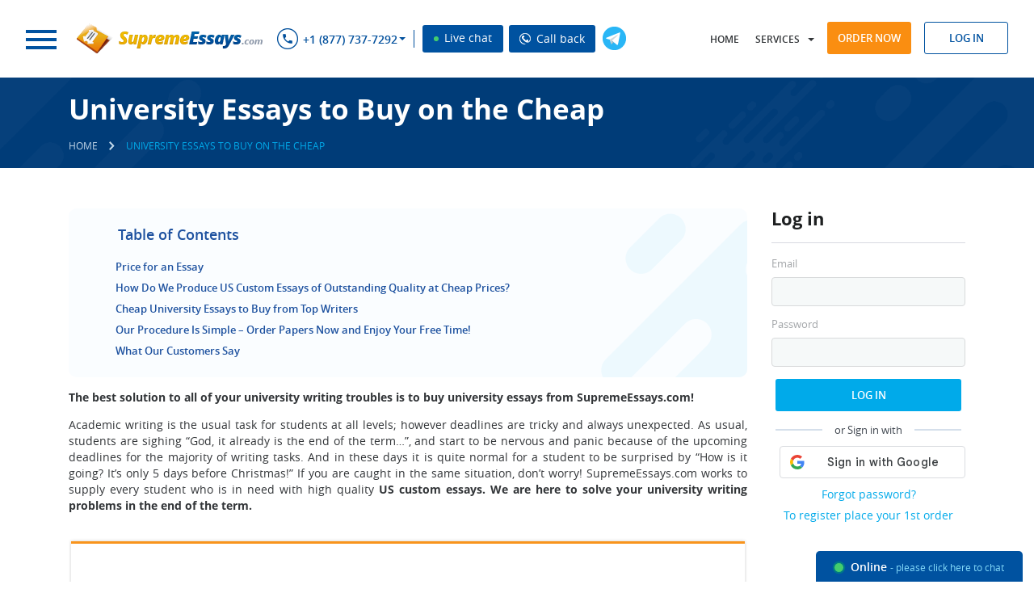

--- FILE ---
content_type: text/html; charset=utf-8
request_url: https://supremeessays.com/university-essays-to-buy-for-cheap.html
body_size: 12422
content:
<!DOCTYPE html>
<html lang="en">
<head>
    <meta http-equiv="Content-Type" content="text/html; charset=utf-8"/>
    <title>Exclusive University Essays to Buy at Reasonable Prices</title>
            <meta name="description" content="We specialize in writing original papers in every subject. Thus, if you are seeking university essays to buy from a top-rated agency, contact us."/>
            <base href="/"/>
    <link rel="preload" href="/theme/fonts/OpenSans/OpenSans.woff2" as="font" type="font/woff2" crossorigin="anonymous">
    <link rel="preload" href="/theme/fonts/OpenSansSemibold/opensanssemibold.woff2" as="font" type="font/woff2" crossorigin="anonymous">
    <link rel="preload" href="/theme/fonts/OpenSansBold/opensansbold.woff2?v=2" as="font" type="font/woff2" crossorigin="anonymous">
        <link rel="stylesheet" type="text/css" href="/theme/css/style.css?v=522">
        <!--[if lt IE 9]>
    <script src="/files/html5shiv.js"></script>
    <![endif]-->
    <script src="/price_list.php?v=2"></script>
    <script src="/files/jquery-1.11.0.min.js"></script>
        <script src="/files/common.js?v=522"></script>
    <script src="/files/script.js?v=522"></script>
    <script>jQuery.noConflict();</script>
            <script>
            (function(i,s,o,g,r,a,m){i['GoogleAnalyticsObject']=r;i[r]=i[r]||function(){
                (i[r].q=i[r].q||[]).push(arguments)},i[r].l=1*new Date();a=s.createElement(o),
                m=s.getElementsByTagName(o)[0];a.async=1;a.src=g;m.parentNode.insertBefore(a,m)
            })(window,document,'script','//www.google-analytics.com/analytics.js','ga');

            ga('create', 'UA-46140445-1', 'supremeessays.com');
            ga('send', 'pageview');
        </script>
            <meta name="viewport" content="width=device-width, initial-scale=1.0, maximum-scale=5">
                    <meta name="twitter:card" content="summary_large_image" />
        <meta name="twitter:title" content="Exclusive University Essays to Buy at Reasonable Prices">
        <meta name="twitter:description" content="We specialize in writing original papers in every subject. Thus, if you are seeking university essays to buy from a top-rated agency, contact us.">
        <meta name="twitter:url" content="https://supremeessays.com/university-essays-to-buy-for-cheap.html">
        <meta name="twitter:image" content="https://supremeessays.com/files/images/theme/supremeessays.com.jpg" />
        <meta property="og:image" content="https://supremeessays.com/files/images/theme/supremeessays.com.jpg" />
        <meta property="og:title" content="Exclusive University Essays to Buy at Reasonable Prices">
        <meta property="og:description" content="We specialize in writing original papers in every subject. Thus, if you are seeking university essays to buy from a top-rated agency, contact us.">
        <meta property="og:url" content="https://supremeessays.com/university-essays-to-buy-for-cheap.html">
        <meta property="og:type" content="website" />
        <meta itemprop="image" content="https://supremeessays.com/files/images/theme/supremeessays.com.jpg" />
                <script type="application/ld+json">
         { "@context": "http://schema.org",
         "@type": "Organization",
         "name": "SupremeEssays.com",
         "url": "https://supremeessays.com/",
         "logo": "https://supremeessays.com/theme/images/logo.png",
         "sameAs": [
         "https://www.facebook.com/supremeessays"         ,"https://twitter.com/SupremeEssays"         ,"https://www.pinterest.com/supremeessays/"                  ,"https://www.instagram.com/supremeessays_com/"         ]}
    </script>
        <link rel="shortcut icon" href="/favicon.ico">
            <script>window.default_vip_services = [];</script>
                        <meta name="google-signin-client_id" content="937969212973-u73pp16hg34nv4ugjbgnu6ddc894g47d.apps.googleusercontent.com">
    </head>
<body class="desktop pages  Header3 webp_support">
    <div id="g_id_onload"
         data-client_id="937969212973-u73pp16hg34nv4ugjbgnu6ddc894g47d.apps.googleusercontent.com"
         data-context="signin"
         data-ux_mode="popup"
         data-scope="https://www.googleapis.com/auth/userinfo.profile https://www.googleapis.com/auth/userinfo.email"
         data-callback="google_auth_callback"
         data-auto_prompt="false">
    </div>
    <div id="fb-root"></div>
        <header class="Header3">
        <div style="display:none">
            
                        <style>#cw-widget-holder.woot--hide ~ #cw-bubble-holder { display: none; }</style>
            <script>
            var chat = new live_chat_chatwoot({
                url: "https://chatwoot.24answering.com",
                token: "2aJpYk5YfP1KNHXRJVEBqnkc"
            });
            </script>
            
            <script>
                var TEL_NUMBERS = '';
                                                var TEL_NUMBER_1 = '';
                                var TEL_NUMBER_2 = '';
                                                                TEL_NUMBER_1 = site_phones([{"number": "E1QVHlsEDx8QUgQCSFNTDlA="}], "8e56c3860e75eda7b92d84947ce828f4");
                                                TEL_NUMBER_2 = site_phones([{"number": "E1QVHlsLAB8QUwcGSFRRBVE="}], "8e56c3860e75eda7b92d84947ce828f4");
                                                TEL_NUMBERS = site_phones([{"number": "E1QVHlsEDx8QUgQCSFNTDlA="}, {"number": "E1QVHlsLAB8QUwcGSFRRBVE="}], "8e56c3860e75eda7b92d84947ce828f4");
                                SUPPORT_MAIL = support_mail("SxBFRgxBTHZDEEdHAAkEUhFKUx1LGlpbWg==", "8e56c3860e75eda7b92d84947ce828f4");
            </script>
        </div>
        <div class="top-row-wrapper fixed-line">
            <div class="top-row row">
                <div class="left">
                    <div class="logo left">
                            <span rel="nofollow" class="button m-nav-btn">
                                <span></span>
                                <span></span>
                                <span></span>
                            </span>
                                                <a href="/">
                                                                                                                    <img class="big" src="/theme/images/logo.png" alt="Supremeessays.com" title="Supremeessays.com"  width="240" height="40" loading="lazy">
                                <img class="small" src="/theme/images/logo.png" alt="Supremeessays.com" title="Supremeessays.com" loading="lazy">
                                                                                                                                        </a>
                                        </div>
                    <div class="phones left">
                        <span class="sprite sprite-phone-blue inline"></span>
                        <nav>
                            <ul>
                                <li class="dropdown">
                                    <span class="a phone-1"></span>
                                    <ul>
                                                                                    <li class="piwik_phone"><span class="phone-1"></span><span class="sprite sprite-arrow"></span></li>
                                                                                    <li class="piwik_phone"><span class="phone-2"></span><span class="sprite sprite-arrow"></span></li>
                                                                            </ul>
                                </li>
                            </ul>
                        </nav>
                        <span id="top_chat_id" class="live-chat piwik_support" onclick="chat.open_random(0);"><span class="chat_circle">&nbsp;</span> Live chat</span>
                        <span class="live-chat callback_header callback_button" onclick="callback_window();"><img width="14px" height="14px" src="/theme/images/call_ico.png" alt="Call back" title="Call back"> Call back</span>
                    </div>
                    <button type="button" onclick='window.open("https://t.me/CustomWritingBot", "_blank")' class="tg-link left open_tg open_tg_top"><span class="tg-icon"></span></button>
                    <div class="cb"></div>
                </div>
                <div class="right">
                    <nav class="left">
                        <ul>
                            <li class="user-hidden home-link">
                                                                    <a rel="nofollow" href="/">Home</a>
                                                            </li>
                            <li class="dropdown">
                                <span class="a" onclick="return false;">Services</span>
                                <ul id="services-ul">
                                                                                                                        <li><a href="/essay-paper.html">Essay Paper<span class="sprite sprite-arrow"></span></a></li>
                                                                                                                                                                <li><a href="/custom-research-paper.html">Research Paper<span class="sprite sprite-arrow"></span></a></li>
                                                                                                                                                                <li><a href="/white-paper-writing-services.html">White Paper<span class="sprite sprite-arrow"></span></a></li>
                                                                                                                                                                <li><a href="/custom-lab-report-writing.html">Lab Report Writing<span class="sprite sprite-arrow"></span></a></li>
                                                                                                                                                                <li><a href="/good-formatting-service.html">Formatting Service<span class="sprite sprite-arrow"></span></a></li>
                                                                                                                                                                <li><a href="/writing-a-thesis-does-not-have-to-be-a-struggle.html">Writing a Thesis<span class="sprite sprite-arrow"></span></a></li>
                                                                                                                                                                <li><a href="/book-review-online.html">Book Review<span class="sprite sprite-arrow"></span></a></li>
                                                                                                                                                                                                                                                                                                                                                                                                                                                                                                                                                                                                                                                                                                                                                                                                                                                                                                                                                                                                                                                                                                                                                                                                                                                                                                                                                                            </ul>
                            </li>
                            <li class="dropdown-2">
                                <span class="a" onclick="jQuery('#ul-m').toggleClass('active');return false;">Menu</span>
                                <ul id="ul-m">
                                    <li class="home-link2"><a href="/"><span class="sprite sprite-arrow"></span>Home</a></li>
                                                                                                                                                                                                                                                                                                                                                                                                                                                                                                                                                                                                                                                                                                                                                                                                                                                                                                                                                                                                                                                                                                                                                                                                                                                                                                                                                                                        <li class=" order-link">
                                                                                                    <span onclick="location.href='/order.html'" class="a visible">Order now <span class="sprite sprite-arrow"></span></span>
                                                                                            </li>
                                                                                                                                                                <li class="">
                                                                                                    <a rel="nofollow" href="prices.html">Prices<span class="sprite sprite-arrow"></span></a>
                                                                                            </li>
                                                                                                                                                                <li class="">
                                                                                                    <a rel="nofollow" href="discounts.html">Discount<span class="sprite sprite-arrow"></span></a>
                                                                                            </li>
                                                                                                                                                                                                                                            <li class="">
                                                                                                    <a rel="nofollow" href="sample-essays.html">Samples<span class="sprite sprite-arrow"></span></a>
                                                                                            </li>
                                                                                                                                                                <li class="">
                                                                                                    <a rel="nofollow" href="faq.html">FAQ<span class="sprite sprite-arrow"></span></a>
                                                                                            </li>
                                                                                                                                                                <li class="">
                                                                                                    <a rel="nofollow" href="contacts.html">Contact Us<span class="sprite sprite-arrow"></span></a>
                                                                                            </li>
                                                                                                            </ul>
                            </li>
                        </ul>
                    </nav>
                    <div class="buttons right">
                        <span onclick='location.href="/order.html"' class="btn btn-orange">Order now</span>
                        <div class="login-form-modal inline">
                                                            <span class="btn btn-blue-simple log-in-modal">Log in</span>
                                                                                        <form class="form_style log_in_form" action="/login.html" method="post" onsubmit="if(validate_login_form(this)) { login_ajax(this); } return false;">
                                    <input type="hidden" name="action" value="signin">
                                    <div class="row">
                                        <input type="text" name="login" class="form_input email no-mask" placeholder="Log In">
                                        <span class="icon icon-username"></span>
                                    </div>
                                    <div class="row">
                                        <input type="password" name="password" class="form_input" placeholder="Password">
                                        <span class="icon icon-passwword"></span>
                                    </div>
                                    <p class="notice notice-error login-fail dn">Wrong login or password</p>
                                    <div class="row text-center">
                                        <span class="default_button" onclick="jQuery(this).closest('form').submit();">Log In</span>
                                    </div>
                                        <div class="sep-part"><span>or Sign in with</span></div>
    <div class="signin-buttons">
                    <div class="google-auth">
                <div class="g_id_signin"
                     data-type="standard"
                     data-shape="rectangular"
                     data-theme="outline"
                     data-text="signin_with"
                     data-size="large"
                     data-logo_alignment="left"
                     data-width="230">
                </div>
            </div>
            </div>
                                    <div class="row text-center">
                                        <div class="links"><span class="a" onclick='location.href="/password.html"'>Forgot password?</span></div>
                                        <div class="links"><span class="a" onclick='location.href="/order.html"'>To register place your 1st order</span></div>
                                    </div>
                                    <input type="submit" style="display: none;">
                                </form>
                                                    </div>
                    </div>
                </div>
                <div class="cb"></div>
            </div>
        </div>
                    </header>
    <main class="university-essays-to-buy-for-cheap Header3">
                                    <div class="section breadcrumbs ">
                    <div class="wrapper wrapper-2">
                        <div class="left">
                                                                                                <h1 class="page-name page-title">University Essays to Buy on the Cheap</h1>
                                            <ul>
        <li>
            <a href="/" class="home"><span>Home</span></a>
        </li>
        <li class="delimiter"><span class="icons-sprite sprite-breadcrumbs"></span></li>
                                    <li>
                    <span class="current">University Essays to Buy on the Cheap</span>
                </li>
                                        </ul>
    <script type="application/ld+json">
        {
            "@context": "https://schema.org",
            "@type": "BreadcrumbList",
            "itemListElement": [{
                "@type": "ListItem",
                "position": 1,
                "name": "Home",
                "item": "https://supremeessays.com/"
            },{ "@type": "ListItem", "position": 2, "name": "University Essays to Buy on the Cheap", "item": "https://supremeessays.com/university-essays-to-buy-for-cheap.html" }]
        }
    </script>
                                                                                    </div>
                        <div class="cb"></div>
                    </div>
                </div>
                                                    <div class="section layout-2">
            <div class="wrapper wrapper-2">
                                                                <div class="content text">
                                            <div class="sidebar">
            <div class="section">
        <p class="title">Log in</p>
        <form class="form_style log_in_form" action="/login.html" method="post" onsubmit="if(validate_login_form(this)) { login_ajax(this); } return false;">
    <input type="hidden" name="action" value="signin">
    <div class="row">
        <label>Email</label>
        <input type="text" name="login" class="form_input email no-mask">
    </div>
    <div class="row">
        <label>Password</label>
        <input type="password" name="password" class="form_input">
    </div>
    <p class="notice notice-error login-fail dn">Wrong login or password</p>
    <div class="row text-center">
        <span class="default_button" onclick="jQuery(this).closest('form').submit();">Log In</span>
    </div>
        <div class="sep-part"><span>or Sign in with</span></div>
    <div class="signin-buttons">
                    <div class="google-auth">
                <div class="g_id_signin"
                     data-type="standard"
                     data-shape="rectangular"
                     data-theme="outline"
                     data-text="signin_with"
                     data-size="large"
                     data-logo_alignment="left"
                     data-width="230">
                </div>
            </div>
            </div>
    <div class="row text-center">
        <div class="links"><span class="a" onclick='location.href="/password.html"'>Forgot password?</span></div>
        <div class="links"><span class="a" onclick='location.href="/order.html"'>To register place your 1st order</span></div>
    </div>
    <input type="submit" style="display: none;">
</form>    </div>
                <div class="section text-center">
            <div class="fb-like" data-lazy="true" data-href="https://supremeessays.com/" data-width="" data-layout="button_count" data-action="like" data-size="large" data-share="false"></div>
        </div>
                            <div class="section">
            <span class="a" href="/order.html?pk_campaign=first&pk_source=internal&pk_medium=sidebar&pk_content=banner&pk_url=/university-essays-to-buy-for-cheap.html">
                <img src="/theme/images/first-order-discount-15.jpg" alt="Discounts" title="Discounts">
            </span>
        </div>
        <div class="section">
            <p class="title">Search</p>
            <div class="site_search_form">
                <form action="/search.html" method="get" class="ss-form" onsubmit="return search_submit('.site_search_form')">
                    <input type="text" class="search_input" name="search" placeholder="Search..." onfocus="remove_class(this, 'error'); jQuery('.site_search_form .search_message').hide()"/>
                    <input type="submit" class="search_icon" value="" />
                    <span class="search_message">Your request should consist of 5 char min.</span>
                </form>
            </div>
        </div>
                                <div class="section margin-x2">
            <p class="title margin-x2">Why choose us?</p>
            <ul class="ul">
                <li>Papers delivered punctually</li>
                <li>Written work that is entirely original and will pass any plagiarism test</li>
                <li>The highest quality papers with a 100% guarantee of satisfaction</li>
                <li>Ordering methods that are secure</li>
                <li>Customer support 24x7</li>
                <li>Affordably cheap prices</li>
            </ul>
        </div>
            </div>                                        
        <div class="table-of-contents">
        <p class="h7">Table of Contents</p>
        <ol>
                                                <li><a href="/university-essays-to-buy-for-cheap.html#page-calc" data-id="page-calc">Price for an Essay</a></li>
                                                    <li><a href="/university-essays-to-buy-for-cheap.html#how-do-we-produce-us-custom-essays" data-id="how-do-we-produce-us-custom-essays">How Do We Produce US Custom Essays of Outstanding Quality at&nbsp;Cheap Prices?</a></li>
                                            <li><a href="/university-essays-to-buy-for-cheap.html#cheap-university-essays-to-buy-from" data-id="cheap-university-essays-to-buy-from">Cheap University Essays to Buy from Top Writers</a></li>
                                            <li><a href="/university-essays-to-buy-for-cheap.html#our-procedure-is-simple-ndash-order" data-id="our-procedure-is-simple-ndash-order">Our Procedure Is Simple &ndash; Order Papers Now and Enjoy Your Free Time!</a></li>
                                                    <li><a href="/university-essays-to-buy-for-cheap.html#review-h3" data-id="review-h3">What Our Customers Say</a></li>
                    </ol>
    </div>
<p style="text-align: justify;"><strong>The best solution to all of your university writing&nbsp;troubles is to buy university essays from SupremeEssays.com!</strong></p>
<p style="text-align: justify;">Academic writing is the usual task for students at all levels; however deadlines are tricky and always unexpected. As usual, students are sighing &ldquo;God, it already is the end of the term&hellip;&rdquo;, and start to be nervous and panic because of the upcoming deadlines for the majority of writing tasks. And in these days it is quite normal for a student to be surprised by &ldquo;How is it going? It&rsquo;s only 5 days before Christmas!&rdquo; If you are caught in the same situation, don&rsquo;t worry!&nbsp;SupremeEssays.com works to supply every student who is in need with high quality <strong>US custom essays</strong><strong>. </strong><strong>We are here to solve your university writing </strong><strong>problems </strong><strong>in the end of the term.</strong></p>
<p style="text-align: justify;"> <div class="page-calc mini-order-form" id="page-calc" data-params="mode=university-essays-to-buy-for-cheap&extend_pages=1&extend_deadline=1&calc_title=Price+for+an+Essay&category=&type=essay&pk_medium=landing&pk_url=/university-essays-to-buy-for-cheap.html">
    <div class="essay-order">
        <div class="box calculator">
            <p class="h4">&nbsp;</p>
            <form>
                <div class="rows">
                    <div class="row col-3">
                        <label for="mini-form-service" class="label">Type of service</label>
                        <span class="hint"><img width="21" src="/files/images/buttons/info@2x.png" alt="?"></span>
                        <select id="mini-form-service"></select>
                    </div>
                    <div class="row col-3">
                        <label for="mini-form-type" class="label">Type of assignment</label>
                        <span class="hint"><img width="21" src="/files/images/buttons/info@2x.png" alt="?"></span>
                        <select id="mini-form-type"></select>
                    </div>
                    <div class="row col-3">
                        <label for="mini-form-title" class="label lb-p">Title of your paper <span class="required">*</span></label>
                        <span class="hint"><img width="21" src="/files/images/buttons/info@2x.png" alt="?"></span>
                        <input id="mini-form-title" type="text" name="topic" value="">
                    </div>
                    <div class="row col-3">
                        <label for="mini-form-level" class="label">Academic level</label>
                        <span class="hint"><img width="21" src="/files/images/buttons/info@2x.png" alt="?"></span>
                        <select id="mini-form-level"></select>
                    </div>
                    <div class="row col-3">
                        <label for="mini-form-pages" class="label lb-s">Pages</label>
                        <span class="hint"><img width="21" src="/files/images/buttons/info@2x.png" alt="?"></span>
                        <select id="mini-form-pages"></select>
                    </div>
                    <div class="row col-3">
                        <label for="mini-form-time" class="label">Timeframe</label>
                        <span class="hint"><img width="21" src="/files/images/buttons/info@2x.png" alt="?"></span>
                        <select id="mini-form-time"></select>
                    </div>
                    <div class="row col-3">
                        <label for="mini-form-spacing" class="label">Spacing</label>
                        <span class="hint"><img width="21" src="/files/images/buttons/info@2x.png" alt="?"></span>
                        <select id="mini-form-spacing"></select>
                    </div>
                    <div class="row col-3">
                        <label for="mini-form-currency" class="label">Currency</label>
                        <span class="hint"><img width="21" src="/files/images/buttons/info@2x.png" alt="?"></span>
                        <select id="mini-form-currency"></select>
                    </div>
                    <div class="row col-3">
                        <label class="total_price">&nbsp;</label>
                        <span class="btn btn-blue-2">Order now</span>
                    </div>
                    <div style="clear: both"></div>
                </div>
            </form>
        </div>
    </div>
</div></p>
<h2 id="how-do-we-produce-us-custom-essays" style="text-align: justify;">How Do We Produce US Custom Essays of Outstanding Quality at<strong>&nbsp;</strong>Cheap Prices?</h2><p style="text-align: justify;">We write every online order from scratch in order to meet your specific requirements. The boring and tedious process of writing that takes most of your free time is a piece of cake for us! We base our work on &ldquo;Quality, Speed, and Care&rdquo;.</p>
<ul style="text-align: justify;"><li>By quality, we mean that all <strong>US <a href="https://supremeessays.com/best-site-to-buy-custom-essay.html">custom essays</a></strong> we produce deserve only the highest grades and admiration from your professors. That is why our writing company is called custom writing service that offers <strong>to buy university essays</strong> of superior quality only. At SupremeEssays.com, you have a right to choose all modifications in writing &ndash; level, number of pages, format and style. We work to deliver the exact <strong>US custom essay</strong> you expect.</li><li><span><strong>Speed is our top-priority</strong></span> as no one has a machine to rewind time back, and your deadline is approaching fast. In this case, even the relevant knowledge won&rsquo;t help you as urgent writing requires solid training and superior writing skills. It&rsquo;s an ability to work efficiently under the constant time pressure. Our essay writers possess this unique ability and produce excellent <strong>university <a href="https://supremeessays.com">essays to buy</a> within a limited time frame.</strong></li><li>We provide special care and friendly service for every new and returning customer. We acknowledge that students need understanding and support when they ask for online writing help. Good attitude, friendly support team and responsive writers are our key values in cooperation with students. We want to ease your life, not to make troubles.</li></ul><div class="discount-slide table">
    <div class="tr">
        <div class="td">
            <p class="h2">5% OFF</p>
            <p class="p">for more than</p>
            <p class="h5">30 pages</p>
        </div>
        <div class="td">
            <p class="h2">10% OFF</p>
            <p class="p">for more than</p>
            <p class="h5">50 pages</p>
        </div>
        <div class="td">
            <p class="h2">15% OFF</p>
            <p class="p">for more than</p>
            <p class="h5">100 pages</p>
        </div>
    </div>
</div>
<h3 id="cheap-university-essays-to-buy-from" style="text-align: justify;">Cheap University Essays to Buy from Top Writers</h3><p style="text-align: justify;">Our team consists of more than 2500 experienced specialists, who hold MA or PhD degrees. Our writers make&nbsp;SupremeEssays.com the <a href="https://supremeessays.com/best-custom-writing-services.html">best writing service</a> on the web. We can deal with any subject, topic or area of study as our writers have multiple backgrounds and work in virtually every field you could imagine. You have an opportunity <strong>to buy a pape</strong>r of any type at SupremeEssays.com, including book reports, analytical essays, research papers, course works, lab reports, business reviews and any other. When you place your order <strong>to buy a paper</strong> at SupremeEssays.com, we contact the writer who is a specialist in your particular field and assign the order to him. So, you can just relax knowing that your piece of writing is processed by the professional.</p>
<div style="text-align: justify;"><div class="slide">
    <div class="stay-connected">
        <div class="left">
            <p class="h3">Stay Connected</p>
            <div class="phones piwik_phone phone-numbers"></div>
            <p class="piwik_mail support-email"></p>
        </div>
        <div class="right text-right">
            <span class="btn btn-blue-2 piwik_support" onclick="chat.open(0);">Live Chat</span>
            <button type="button" class="btn btn-orange" onclick='location.href="/order.html?pk_campaign=order&pk_source=internal&pk_medium=landing&pk_content=banner&pk_url=/university-essays-to-buy-for-cheap.html"'>Order now</button>
        </div>
        <div class="cb"></div>
        <img width="167" height="205" loading="lazy" src="/theme/images/call-center.png" class="call-center" alt="Stay Connected">
    </div>
</div></div><h3 id="our-procedure-is-simple-ndash-order" style="text-align: justify;">Our Procedure Is Simple &ndash; Order Papers Now and Enjoy Your Free Time!</h3><p style="text-align: justify;">After we assigned the most proficient writer to your order, he starts working on it. The writer has access to multiple credible databases and e-libraries, so gathers information, carries out all necessary researches and writes a draft. You can easily contact your writer at any stage to find out about your writing. After the completion, every paper is checked for plagiarism and proofread by the Quality Assurance team to ensure that there are no mistakes in your paper.&nbsp; When you decide <strong>to buy a paper</strong> at SupremeEssays.com, you are guaranteed to get an original and error-free piece of custom writing.</p>
<p style="text-align: justify;">No matter what your writing problems are &ndash;&nbsp;<span><strong>SupremeEssays.com is ready to help you anytime and with any task!</strong></span></p>
                                            <div id="why-we"></div>                                    </div>
            </div>
            <div class="cb"></div>
        </div>
                                <div class="main">
                <div class="section statistics" id="site-statistics">
                    <div class="inner">
                                                                            <div class="item inline">
                                                                    <p class="p"><span class="number" data-id="preparing-orders" data-digit="77799">0</span></p>
                                    <p>Preparing Orders</p>
                                                                </div>
                                                    <div class="item inline">
                                                                    <p class="p"><span class="number" data-id="active-writers" data-digit="322">0</span></p>
                                    <p>Active Writers</p>
                                                                </div>
                                                    <div class="item inline">
                                                                <div class="a" onclick="location.href='/testimonials.html'">
                                                                        <p class="p"><span class="number" data-id="positive-feedback" data-digit="97.8">0</span>%</p>
                                    <p>Positive Feedback</p>
                                                                    </div>
                                                        </div>
                                                    <div class="item inline">
                                                                    <p class="p"><span class="number" data-id="support-agents" data-digit="5">0</span></p>
                                    <p>Support Agents</p>
                                                                </div>
                                            </div>
                    <div class="cb"></div>
                </div>
                <div class="section page-testimonials what-our-customers-say">
                    <div class="wrapper">
                                                    <p class="text-center" id="review-h3"><a href="/review.html" class="h4">What Our Customers Say</a></p>
                                                <button type="button" onclick='location.href="/testimonials.html"' class="btn btn-blue-simple btn-1">All testimonials</button>
                        <div class="quote-2">
    <div class="line left">
        <span></span>
    </div>
    <div class="left">
        <span class="sprite sprite-quote"></span>
    </div>
    <div class="line left">
        <span></span>
    </div>
    <div class="cb"></div>
</div>
<div class="comments owl-carousel owl-theme" id="last_feedback" data-params="">
    <div class="loading simple" style="height: 90px"></div>
</div>                    </div>
                    <div class="text-center btn-2">
                        <button type="button" onclick='location.href="/testimonials.html"' class="btn btn-blue-simple">All testimonials</button>
                    </div>
                                    </div>
            </div>
                                    <script type="application/ld+json">
                            {
                              "@context": "https://schema.org",
                                "@type": "Article",
                              "mainEntityOfPage": {
                                "@type": "WebPage",
                                "@id": "https://supremeessays.com/university-essays-to-buy-for-cheap.html"
                              },
                              "headline": "University Essays to Buy on the Cheap",
                                "image": [
                                "https://supremeessays.com/theme/images/logo.png"
                               ],
                                                             "datePublished": "2018-05-27",
                              "dateModified": "2024-12-26",
                                                            "author": {
                                "@type": "Organization",
                                "name": "SupremeEssays.com"
                              },
                               "publisher": {
                                "@type": "Organization",
                                "name": "SupremeEssays.com",
                                "logo": {
                                  "@type": "ImageObject",
                                    "url": "https://supremeessays.com/theme/images/logo.png"
                                }
                              },
                              "description": "We specialize in writing original papers in every subject. Thus, if you are seeking university essays to buy from a top-rated agency, contact us."
                            }
                         </script>
            </main>
    <footer>
                    <div class="section writer-id-background Header3 lazy_bg">
                <p class="text-center">Do not hesitate to buy custom essays from us if you want to reach academic heights!</p>
                <div class="text-center">
                    <button type="button" onclick='window.open("https://t.me/CustomWritingBot", "_blank")' class="btn btn-transparent open_tg open_tg_button"><span class="tg-icon"></span> Use Custom Writing Telegram Bot</button>
                </div>
            </div>
                <div class="row-1">
            <div class="wrapper">
                <div class="left logo">
                                        <a href="/">
                                                <img width="240px" height="40px" src="files/images/blank.gif" class="lazy" data-src="/theme/images/logo-home.png" data-srcset="/theme/images/logo-home.png" alt="Supremeessays.com" title="Supremeessays.com">
                                            </a>
                                </div>
                <div class="right">
                    <nav>
                        <ul>
                                                                                                                                                                                                                                                                                                                                                                                                                                                                                                                                    <li>
                                                                                    <a rel="nofollow"  href="process.html">How it works</a>
                                                                            </li>
                                                                                                                                <li>
                                                                                    <a rel="nofollow"  href="about.html">About Us</a>
                                                                            </li>
                                                                                                                                <li>
                                                                                    <a rel="nofollow"  href="guarantees.html">Our Guarantees</a>
                                                                            </li>
                                                                                                                                <li>
                                                                                    <a rel="nofollow"  href="whyus.html">Why Us</a>
                                                                            </li>
                                                                                                                                <li>
                                                                                    <a rel="nofollow"  href="aboutwriters.html">About Our Writers</a>
                                                                            </li>
                                                                                                                                <li>
                                                                                    <a rel="nofollow"  href="beware.html">Beware</a>
                                                                            </li>
                                                                                                                                <li>
                                                                                    <a rel="nofollow"  href="/blog.html">Essay Writing Blog</a>
                                                                            </li>
                                                                                                                                <li>
                                                                                    <a rel="nofollow"  href="samples.html">Sample essays</a>
                                                                            </li>
                                                                                                                                <li>
                                                                                    <a rel="nofollow"  href="plagiarism.html">Plagiarism</a>
                                                                            </li>
                                                                                                                                                                                                                                                                                                                                                                                                                                                                                                                        </ul>
                    </nav>
                </div>
                <div class="cb"></div>
            </div>
        </div>
        <div class="row-2 ">
                        <div class="wrapper wrapper-2 no-overflow">
                <div class="col-6 footer-links-wrapper">
                                                                <div class="footer-links-wrapper">
                            <p class="header-2">Useful links</p>
                            <div class="footer-articles-scroll" id="footer-articles-scroll">
                                <ul>
                                                                            <li><a href="/pay-for-essay-writing-cheap.html">Pay for Essay Writing Cheap</a></li>
                                                                            <li><a href="/how-to-buy-research-papers-cheap.html">How to Buy Research Papers Cheap</a></li>
                                                                            <li><a href="/buy-research-paper-cheap-now.html">Buy a Research Paper Cheap Now</a></li>
                                                                            <li><a href="/buy-custom-essay-now-cheap.html">Buy a Custom Essay Cheap Now</a></li>
                                                                            <li><a href="/cheap-essay-writing-online.html">Order Cheap Essay Writing Online</a></li>
                                                                            <li><a href="/buying-essays-for-cheap.html">Buying Essays for Cheap</a></li>
                                                                            <li><a href="/buy-paper-cheap.html">Buy a Paper Cheap</a></li>
                                                                            <li><a href="/cheap-essay-order-now.html">Make a Cheap Essay Order Now</a></li>
                                                                            <li><a href="/cheap-essay-buy-online.html">Cheap Essay Buy Online</a></li>
                                                                            <li><a href="/buy-cheap-custom-essay.html">Buy a Cheap Custom Essay</a></li>
                                                                            <li><a href="/buy-essay-for-cheap.html">Buy an Essay for Cheap and Get a High-Quality Paper</a></li>
                                                                            <li><a href="/order-cheap-essay-writing.html">Order Cheap Essay Writing</a></li>
                                                                            <li><a href="/buy-custom-essay-cheap.html">Buy a Custom Essay Cheap</a></li>
                                                                            <li><a href="/cheap-essay-for-sale.html">A Great Chance to Get a Cheap Essay for Sale</a></li>
                                                                            <li><a href="/cheap-papers-online.html">Acquire Cheap Papers Online</a></li>
                                                                            <li><a href="/buy-essay-cheap.html">Buy an Essay Cheap</a></li>
                                                                            <li><a href="/custom-essay-cheap.html">Purchase a Solid Custom Essay Cheap</a></li>
                                                                            <li><a href="/cheap-term-paper.html">Acquire a Cheap Term Paper</a></li>
                                                                            <li><a href="/buying-essays-cheap.html">Buying Essays Cheap</a></li>
                                                                            <li><a href="/buy-research-papers-cheap.html">Buy Research Papers Cheap</a></li>
                                                                    </ul>
                            </div>
                            <div class="cb"></div>
                        </div>
                                                        </div>
                <div class="col-3 we-accept-col">
                                            <div class="we-accept">
                            <p class="header-2">We accept</p>
                            <div>
                                                                    <span class="payment-icon"><span title="Credit and debit cards by Visa" class="lazy_bg sprite-payment sprite-visa"></span></span>
                                                                    <span class="payment-icon"><span title="Credit and debit cards by MasterCard" class="lazy_bg sprite-payment sprite-mastercard"></span></span>
                                                                    <span class="payment-icon"><span title="Apple pay" class="lazy_bg sprite-payment sprite-apple_pay"></span></span>
                                                                    <span class="payment-icon"><span title="Bitcoin" class="lazy_bg sprite-payment sprite-bitcoin"></span></span>
                                                                    <span class="payment-icon"><span title="Ethereum" class="lazy_bg sprite-payment sprite-ethereum"></span></span>
                                                                    <span class="payment-icon"><span title="Paypal" class="lazy_bg sprite-payment sprite-paypal"></span></span>
                                                            </div>
                        </div>
                                                                <div class="s">
                                                            <span class="a" onclick="window.open(this.getAttribute('data-href'), '_blank'); return false;" data-href="https://www.facebook.com/supremeessays"><span class="icons-sprite sprite-s-f"></span></span>
                                                                                        <span class="a" onclick="window.open(this.getAttribute('data-href'), '_blank'); return false;" data-href="https://twitter.com/SupremeEssays"><span class="icons-sprite sprite-s-t"></span></span>
                                                                                        <span class="a" onclick="window.open(this.getAttribute('data-href'), '_blank'); return false;" data-href="https://www.pinterest.com/supremeessays/"><span class="icons-sprite sprite-s-p"></span></span>
                                                                                                                    <span class="a" onclick="window.open(this.getAttribute('data-href'), '_blank'); return false;" data-href="https://www.instagram.com/supremeessays_com/"><span class="icons-sprite sprite-s-i"></span></span>
                                                    </div>
                                                                                        <p class="p" style="padding: 0"><img width="265" height="30" src="files/images/blank.gif" class="lazy address-img" data-src="/files/images/address-svg.svg" data-srcset="/files/images/address-svg.svg" alt="owner" style="width: 100%; max-width: 265px;margin: 20px 0 0 0;height: auto;max-height: 30px"></p>
                                    </div>
                <div class="col-3">
                                        <div class="p">
                        <div class="row-8">
                            <p class="header-2">Our contacts</p>
                            <div class="phones row-3">
                                <span class="sprite sprite-mobile"></span>
                                                                    <p class="piwik_phone phone-1"></p>
                                                                    <p class="piwik_phone phone-2"></p>
                                                            </div>
                        </div>
                        <div class="row-10">
                            <div class="mail row-3">
                                <span class="sprite sprite-mail"></span>
                                <p class="piwik_mail support-email"></p>
                            </div>
                            <div class="mail row-3">
                                <span class="sprite sprite-footer sprite-chat-ico"></span>
                                <p class="footer_chat piwik_support" onclick="chat.open_random(0);">Live Chat</p>
                            </div>
                                                            <div class="mail row-3">
                                    <span class="sprite sprite-footer sprite-callback_ico"></span>
                                    <p><a id="callback_button" class="callback_button" onclick="callback_window();">Request a Callback</a></p>
                                </div>
                                                        <div class="mail row-3">
                                <span class="sprite sprite-footer sprite-drop_ico"></span>
                                <p><button type="button" onclick='window.open("https://t.me/CustomWritingBot", "_blank")' class="a open_tg open_tg_footer">@CustomWritingBot</button></p>
                            </div>
                        </div>
                    </div>
                    <div class="cb"></div>
                </div>
                <div class="cb"></div>
                                    <div class="row-4 text-center we-accept-m">
                                                    <span class="payment-icon"><span title="Credit and debit cards by Visa" class="lazy_bg sprite-payment sprite-visa"></span></span>
                                                    <span class="payment-icon"><span title="Credit and debit cards by MasterCard" class="lazy_bg sprite-payment sprite-mastercard"></span></span>
                                                    <span class="payment-icon"><span title="Apple pay" class="lazy_bg sprite-payment sprite-apple_pay"></span></span>
                                                    <span class="payment-icon"><span title="Bitcoin" class="lazy_bg sprite-payment sprite-bitcoin"></span></span>
                                                    <span class="payment-icon"><span title="Ethereum" class="lazy_bg sprite-payment sprite-ethereum"></span></span>
                                                    <span class="payment-icon"><span title="Paypal" class="lazy_bg sprite-payment sprite-paypal"></span></span>
                                            </div>
                            </div>
        </div>
        <div class="cb"></div>
        <div class="copyright">
            <div class="wrapper wrapper-2">
                <div class="left">
                                            <p class="copyright-p">© 2026, SupremeEssays.com, All rights reserved.</p>
                        <p class="text-left">
                            <img width="335px" height="40px" src="files/images/blank.gif" class="lazy" data-src="/files/images/attention.svg" data-srcset="/files/images/attention.svg" alt="Attention" style="width: 100%; max-width: 335px;height: auto;max-height: 40px">
                        </p>
                                    </div>
                <div class="right text-right">
                                            <div class="table v-middle icons-table">
                            <div class="tr">
                                                                <div class="td">
                                    <img width="94px" height="19px" style="width: 100%; max-width: 70px" src="files/images/blank.gif" class="lazy" data-src="/files/images/mcafee_logo.webp" data-srcset="/files/images/mcafee_logo.webp" alt="McAfee" title="">
                                </div>
                                <div class="td">
                                    <img width="84px" height="33px" style="width: 100%; max-width: 65px" src="files/images/blank.gif" class="lazy" data-src="/files/images/norton_logo.webp" data-srcset="/files/images/norton_logo.webp" alt="Norton" title="">
                                </div>
                                                                    <td>
                                        <div class="fb-like" data-lazy="true" data-href="https://supremeessays.com/" data-width="" data-layout="button_count" data-action="like" data-size="large" data-share="false"></div>
                                    </td>
                                                            </div>
                        </div>
                                        <div><span class="a" onclick="location.href='/terms-policy.html'">Terms and Conditions</span> <span class="a" onclick="location.href='/privacy-policy.html'">Privacy Policy</span> <span class="a" onclick="location.href='/refund-policy.html'">Refund Policy</span> <span class="a" onclick="location.href='/fair-use-policy.html'">Fair Use Policy</span> <span class="a" onclick='location.href="/sitemap.html"'>Sitemap</span></div>
                </div>
            </div>
        </div>
    </footer>
    
    <div class="apple-pay-message">
        <span class="apple-pay-close"></span>
        <div class="apple-pay-content">
            <div class="apple-pay-img">
                <svg width="47" height="30" viewBox="0 0 47 30" fill="none" xmlns="http://www.w3.org/2000/svg"><g clip-path="url(#ab)"><path d="M42.665 0H3.716c-.135.002-.27.003-.405.007-.294.008-.59.025-.881.078-.295.053-.57.14-.838.276A2.812 2.812 0 0 0 .36 1.592a2.962 2.962 0 0 0-.275.838c-.053.29-.07.587-.078.881-.004.135-.005.27-.006.405L0 4.196v22.088c.002.135.003.27.007.405.008.294.025.59.078.88.052.296.139.57.275.839a2.802 2.802 0 0 0 1.232 1.231c.268.137.543.224.838.277.29.052.587.07.881.077l.405.006.48.001h38.469l.48-.001c.135 0 .27-.003.405-.006a5.96 5.96 0 0 0 .882-.077c.294-.053.569-.14.837-.277a2.797 2.797 0 0 0 1.232-1.231c.136-.268.223-.543.275-.838.053-.29.07-.587.078-.881.004-.135.005-.27.006-.405l.001-.48V4.196l-.001-.481c0-.135-.002-.27-.006-.405a5.84 5.84 0 0 0-.078-.88 2.946 2.946 0 0 0-.276-.839A2.826 2.826 0 0 0 44.431.085a5.9 5.9 0 0 0-.88-.078c-.136-.004-.271-.005-.406-.006L42.665 0Z" fill="#000"></path><path d="M42.665 1h.473l.385.006a5 5 0 0 1 .731.062c.213.039.39.097.562.184a1.809 1.809 0 0 1 .794.795c.086.17.144.347.182.56.044.243.056.506.062.731.004.128.005.255.006.385l.001.473v21.607l-.001.476c0 .128-.002.255-.006.383a4.969 4.969 0 0 1-.062.732 1.94 1.94 0 0 1-.183.56 1.81 1.81 0 0 1-.795.794 1.96 1.96 0 0 1-.558.183c-.25.044-.523.056-.728.062-.13.003-.259.005-.39.005-.158.002-.316.002-.473.002H4.19c-.155 0-.311 0-.47-.002-.129 0-.257-.002-.382-.005a5.108 5.108 0 0 1-.731-.062 1.965 1.965 0 0 1-.563-.184 1.794 1.794 0 0 1-.792-.794 1.964 1.964 0 0 1-.183-.561 4.948 4.948 0 0 1-.063-.73 18.732 18.732 0 0 1-.005-.384L1 25.902V3.722l.006-.384c.006-.224.018-.486.063-.732a1.96 1.96 0 0 1 .183-.561 1.804 1.804 0 0 1 .794-.794 1.97 1.97 0 0 1 .56-.183c.245-.044.508-.056.732-.062L3.722 1H42.665Z" fill="#fff"></path><path d="M12.793 10.09c.401-.502.673-1.176.602-1.864-.588.029-1.305.387-1.72.89-.372.43-.702 1.132-.616 1.791.66.057 1.318-.33 1.734-.817ZM13.387 11.037c-.957-.058-1.772.543-2.229.543-.457 0-1.158-.515-1.915-.5-.986.014-1.9.571-2.4 1.457-1.03 1.774-.272 4.404.728 5.848.486.715 1.072 1.502 1.843 1.473.73-.028 1.015-.472 1.901-.472.886 0 1.143.472 1.915.458.8-.014 1.3-.715 1.786-1.43.558-.815.786-1.601.8-1.644-.014-.014-1.543-.601-1.557-2.36-.015-1.472 1.2-2.172 1.257-2.216-.686-1.014-1.757-1.129-2.129-1.158ZM21.724 9.043c2.081 0 3.53 1.435 3.53 3.524 0 2.096-1.478 3.538-3.582 3.538h-2.304v3.664h-1.665V9.043h4.021Zm-2.356 5.664h1.91c1.45 0 2.275-.78 2.275-2.133s-.825-2.126-2.267-2.126h-1.918v4.26ZM25.69 17.547c0-1.368 1.048-2.208 2.906-2.312l2.14-.126v-.602c0-.87-.587-1.39-1.568-1.39-.929 0-1.509.446-1.65 1.144h-1.516c.09-1.412 1.293-2.452 3.226-2.452 1.895 0 3.106 1.003 3.106 2.571v5.39h-1.538v-1.287h-.037c-.453.87-1.442 1.42-2.468 1.42-1.531 0-2.601-.951-2.601-2.356Zm5.046-.706v-.617l-1.925.119c-.959.067-1.501.49-1.501 1.16 0 .683.565 1.129 1.427 1.129 1.122 0 2-.773 2-1.791ZM33.787 22.645v-1.3c.119.029.386.029.52.029.744 0 1.145-.312 1.39-1.115 0-.015.142-.476.142-.483l-2.825-7.827h1.74l1.977 6.363h.03l1.976-6.363h1.695l-2.929 8.228c-.668 1.896-1.441 2.505-3.062 2.505-.134 0-.535-.015-.654-.037Z" fill="#000"></path></g><defs><clipPath id="ab"><path fill="#fff" d="M0 0h46.861v30H0z"></path></clipPath></defs></svg>
            </div>
            <div class="apple-pay-text">Now Accepting Apple Pay!</div>
        </div>
    </div>
    <script>
        jQuery(function() {
            jQuery('.faq-list .h5').click(function(){
                var active = jQuery(this).closest('li').hasClass('active');
                jQuery('.faq-list li').removeClass('active');
                jQuery('.faq-list .icon').html('+');

                if(active) {
                    jQuery(this).find('.icon').html('+');
                    jQuery(this).closest('li').removeClass('active');
                } else {
                    jQuery(this).find('.icon').html('-');
                    jQuery(this).closest('li').addClass('active');
                }
            });
            if(location.hash) {
                jQuery(location.hash).find('.icon').html('-');
                jQuery(location.hash).closest('li').addClass('active');
            }
        });
    </script>

    <script>
        jQuery('#d_box_id').on('click touchstart', function(event) {
            set_cookie('hide_bottom_banner', 1, 86400*360, '/');
            set_cookie('hide_bottom_banner_data', 1, 86400*360, '/');

            if(jQuery(event.target).closest('.d-close').length || jQuery(event.target).hasClass('d-close')) {
                jQuery('#d_box_id').removeClass('show');
            }
        });
    </script>
    <div class="jswindow">
        <div id="ajax_content_call_back" style="display: none"></div>
    </div>
        <div id="chat_wrapper" class="no-banner">
        <div id="chat_wrapper2">
            <a id="chat_cross"></a>
            <div id="sidebar_chat2"></div>
        </div>
        <div class="live-chat-button">
            <div id="bottom_chat" onclick="return false">
                <span class="circle">&nbsp;</span>
                <span class="online">Online</span>
                <span class="click_to"> - please click here to chat</span>
            </div>
        </div>
    </div>

        <span id="button-up">
    <span class="icons-sprite sprite-up"></span>
</span>
<link rel="stylesheet" type="text/css" href="/theme/css/owl.carousel.min.css">
<script src="/files/owl.carousel.min.js"></script>
<script src="/files/errorlog.js?v=522"></script>
<script src="/files/jquery.lwtCountdown-1.0.js"></script>
<script src="/files/load.js?v=522"></script>
<script src="/files/scroll.js"></script>
<script>
        load_statistics();
        init("university-essays-to-buy-for-cheap");
    if (document.forms.essay_order_form) update_price_calculator(document.forms.essay_order_form, true);

        load_url('requests.php', 'nocache', null);
    </script>
<script>
    jQuery(document).ready(function() {
        var _bottom = 10;
        if(jQuery('#d_box_id').length && !jQuery('.header-discount-wrapper').length)
            _bottom = 10 + jQuery('#d_box_id').height();

        if(jQuery('#chat_wrapper').length) {
            _bottom = _bottom + 45 + jQuery('#chat_wrapper .bottom_chat').height();
            if(jQuery('#chat_wrapper2').length && jQuery('#chat_wrapper2').height() > 0)
                _bottom = _bottom + 100;
        }
        jQuery(window).scroll(function() {
            if(jQuery(this).scrollTop() > 100){
                jQuery('#button-up').css('bottom', _bottom+'px').css('opacity', 1);
            }
            else{
                jQuery('#button-up').css('bottom', '-100px').css('opacity', 0);
            }
        });
        jQuery('#button-up').click(function() {
            jQuery('html, body').animate({
                scrollTop: 0
            }, 500, function() {
                jQuery('#button-up').animate({
                    bottom: '-100px'
                }, 500);
            });
        });
    });
    window.pk_medium = 'landing';

    if (document.getElementById('table-of-contents-accordion') && document.getElementById('table-of-contents-accordion').offsetHeight > 370) {
        SimpleScrollbar.initEl(document.querySelector('#table-of-contents-accordion'));
        jQuery('#table-of-contents-accordion').css("height", Math.ceil(jQuery(window).height() / 2.3) + "px");
        jQuery('#table-of-contents-accordion .ss-wrapper').css("height", Math.ceil(jQuery(window).height() / 2.3) + "px");
    }
</script>
    <script async defer crossorigin="anonymous" src="https://connect.facebook.net/en_US/sdk.js#xfbml=1&version=v8.0" nonce="1zIvOGle"></script>
    <script src="https://accounts.google.com/gsi/client" async></script>
</body>
</html>

--- FILE ---
content_type: text/plain
request_url: https://www.google-analytics.com/j/collect?v=1&_v=j102&a=707606603&t=pageview&_s=1&dl=https%3A%2F%2Fsupremeessays.com%2Funiversity-essays-to-buy-for-cheap.html&ul=en-us%40posix&dt=Exclusive%20University%20Essays%20to%20Buy%20at%20Reasonable%20Prices&sr=1280x720&vp=1280x720&_u=IEBAAAABAAAAACAAI~&jid=1937602107&gjid=2001947483&cid=1214590311.1768640135&tid=UA-46140445-1&_gid=1201343199.1768640135&_r=1&_slc=1&z=144519173
body_size: -451
content:
2,cG-R05MKL4L0X